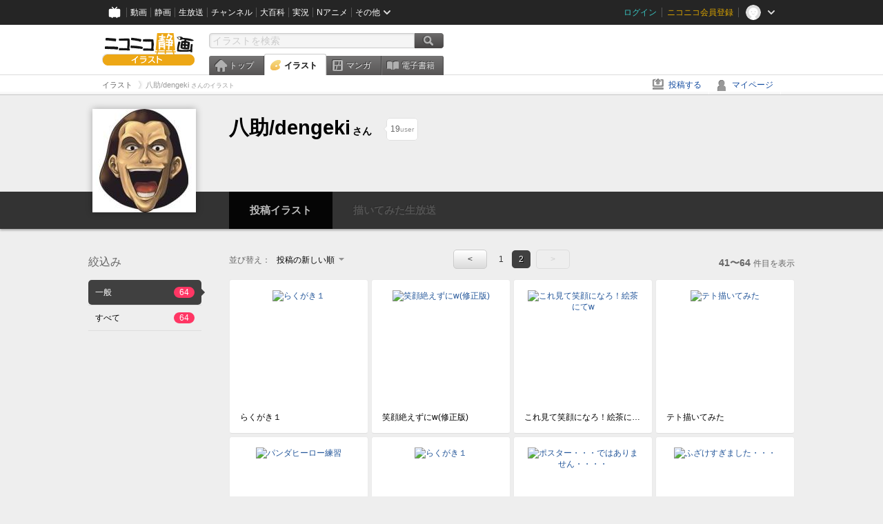

--- FILE ---
content_type: text/html; charset=UTF-8
request_url: https://ext.seiga.nicovideo.jp/user/illust/14687963?page=2
body_size: 5939
content:
<!DOCTYPE html>
<!--[if IE 7 ]>    <html lang="ja" class="ie7 ielte8 ielte9"> <![endif]-->
<!--[if IE 8 ]>    <html lang="ja" class="ie8 ielte8 ielte9"> <![endif]-->
<!--[if IE 9 ]>    <html lang="ja" class="ie9 ielte9"> <![endif]-->
<!--[if lt IE 9]>  <script src="/js/lib/html5shiv.js"></script> <![endif]-->
<!--[if !(IE)]><!--> <html lang="ja" xmlns:og="http://ogp.me/ns#" xmlns:mixi="http://mixi-platform.com/ns#"> <!--<![endif]-->

<head>
<meta http-equiv="X-UA-Compatible" content="IE=Edge,chrome=1"/>
<meta http-equiv="Content-Type" content="text/html; charset=utf-8">
<meta http-equiv="Content-Script-Type" content="text/javascript">
<meta http-equiv="Content-Style-Type" content="text/css">
<meta name="description" content="ニコニコ静画は、「イラスト」や「マンガ」を投稿したり、「電子書籍」を読んだりして楽しむことができるサイトです。">
<meta name="copyright" content="&copy; DWANGO Co., Ltd.">
<meta name="keywords" content="静画,ニコ静,ニコニコ画像,画像,ニコニコ静止画,静止画,コメント,スライドショー,イラスト,描いてみた,電子書籍,漫画">
<meta name="google-site-verification" content="X1ARxKsFZK8gXr39X1KnF8tzHbcCj5lVZ-jQB0VwS-I" />
<meta name="mixi-check-robots" content="noimage" />
<title>八助/dengeki さんのイラスト一覧 - ニコニコ静画 (イラスト)</title>
<link rel="canonical" href="https://seiga.nicovideo.jp/user/illust/14687963?page=2" />
<link rel="shortcut icon" href="/favicon.ico">
<link rel="stylesheet" type="text/css" href="/css/common/common_l.css?gfuk3e">
<!--[if IE 7]>
<link rel="stylesheet" type="text/css" href="/css/manga/ie7.css">
<![endif]-->
<script src="/js/common.min.js?q0xrj7" type="text/javascript"></script>
<script src="/js/illust/common.min.js?jpmmug" type="text/javascript"></script>
<script src="/js/illust/list.min.js?jwixbo" type="text/javascript"></script>
<!-- Google Tag Manager -->
<script type="text/javascript">
(function(win) {
var window = win;
var userId = "";
var loginStatus = "not_login";
var memberStatus = null;
var data = {};
data.user = {
user_id: parseInt(userId, 10) || null,
login_status: loginStatus,
member_status: memberStatus
};
window.NicoGoogleTagManagerDataLayer = [];
window.NicoGoogleTagManagerDataLayer.push(data);
})(window);
</script>
<script>(function(w,d,s,l,i){w[l]=w[l]||[];w[l].push({'gtm.start':
new Date().getTime(),event:'gtm.js'});var f=d.getElementsByTagName(s)[0],
j=d.createElement(s),dl=l!='dataLayer'?'&l='+l:'';j.async=true;j.src=
'https://www.googletagmanager.com/gtm.js?id='+i+dl;f.parentNode.insertBefore(j,f);
})(window,document,'script','NicoGoogleTagManagerDataLayer','GTM-KXT7G5G');</script>
<!-- End Google Tag Manager -->    
<link rel="stylesheet" type="text/css" href="/css/illust/all_l.css?babgzv">
<script src="https://res.ads.nicovideo.jp/assets/js/ads2.js?ref=seiga" type="text/javascript"></script>
<link rel="stylesheet" type="text/css" href="/css/dist/app.min.css?p5xzmh">
<script type="text/javascript" src="/js/dist/app.bundle.js?r8dm5h"></script>
</head>

<body>
<div id="CommonHeader"></div>
<style>
#CommonHeader {
position: relative;
width: 100%;
min-height: 36px;
z-index: 100000;
margin: 0;
padding: 0;
background-color: #252525;
}
</style>
<script>
(function() {
var commonHeaderParams = {"frontendId":56,"site":"seiga","user":{"isLogin":false},"customization":{"size":{"maxWidth":"984px"},"helpLink":{"href":"https:\/\/qa.nicovideo.jp\/category\/show\/402"},"logoutNextUrl":"\/user\/illust\/14687963?page=2","nextUrl":"\/user\/illust\/14687963?page=2","mypageUrl":"\/my\/","userPanelServiceLinksLabel":"\u30cb\u30b3\u30cb\u30b3\u9759\u753b\u30e1\u30cb\u30e5\u30fc","userPanelLinks":[{"href":"\/my\/clip","label":"\u30af\u30ea\u30c3\u30d7\u3057\u305f\u30a4\u30e9\u30b9\u30c8"},{"href":"\/my\/personalize","label":"\u30a4\u30e9\u30b9\u30c8\u5b9a\u70b9\u89b3\u6e2c"},{"href":"\/my\/image","label":"\u6295\u7a3f\u30a4\u30e9\u30b9\u30c8"},{"href":"\/illust\/ranking\/","label":"\u30a4\u30e9\u30b9\u30c8\u30e9\u30f3\u30ad\u30f3\u30b0"},{"href":"\/manga\/my\/favorite","label":"\u304a\u6c17\u306b\u5165\u308a\u6f2b\u753b"},{"href":"\/manga\/create","label":"\u6295\u7a3f\u30de\u30f3\u30ac"},{"href":"\/manga\/my\/bought","label":"\u8cfc\u5165\u3057\u305f\u30de\u30f3\u30ac"},{"href":"\/manga\/ranking\/","label":"\u30de\u30f3\u30ac\u30e9\u30f3\u30ad\u30f3\u30b0"},{"href":"https:\/\/user.nicoebook.jp\/app\/n3\/my\/books","label":"\u8cfc\u5165\u3057\u305f\u66f8\u7c4d"}]}};
var commonHeaderCustomParams =  { customization: { userPanelServiceLinksLabel: 'イラストメニュー', userPanelLinks: [ { href: '/illust/ranking/', label: 'ランキング' }, { href: '/my/clip', label: 'クリップ' }, { href: '/my/personalize', label: '定点観測' }, { href: '/my/image', label: '投稿イラスト' } ] } } ;
if (commonHeaderCustomParams.customization) {
keys = ['userPanelLinks', 'userPanelServiceLinksLabel'];
keys.forEach(function(key) {
if (commonHeaderCustomParams.customization.hasOwnProperty(key)) {
commonHeaderParams.customization[key] = commonHeaderCustomParams.customization[key];
}
});
}
window.onCommonHeaderReady = function(commonHeader) {
window.commonHeader = commonHeader;
commonHeader.mount('#CommonHeader', commonHeaderParams);
commonHeader.on('commonHeader:fixedDisabledChanged', function(params) {
onChangeHeaderFixed(params.isFixedDisabled);
});
onChangeHeaderFixed(commonHeader.isFixedDisabled);
function onChangeHeaderFixed(isFixedDisabled) {
var bodyElement = document.querySelector('body');
if (bodyElement) {
isFixedDisabled ?
bodyElement.classList.add('nofix') : bodyElement.classList.remove('nofix');
}
}
};
})();
</script>
<script type="text/javascript" src="https://common-header.nimg.jp/3.1.4/pc/CommonHeaderLoader.min.js"></script>  <div id="wrapper">
<div id="header_block">
<div>
<div id="header" class="header_mode">
<div id="header_cnt" class="cfix">
<div id="logo" class="mt10">
<h1>
<a href="/illust/?track=home" >
<img src="/img/common/logo_illust.png" alt="ニコニコ静画&nbsp;イラスト">
</a>
</h1>
</div>
<div id="sg_menu_search">
<div id="sg_search_box">
<form id="head_search_form" action="search" method="get">
<input type="text" name="q" id="bar_search" placeholder="イラストを検索" class="search_form_text header_left edited" maxlength="510">
<input id="search_button" type="image" src="/img/common/header/btn_search.png" alt="検索">
</form>
</div>
</div>
<script type="text/javascript">
(function($,window,searchTarget){
$(function(){
search.init("search", searchTarget);
});
})
(jQuery,window,"illust");
</script>
<div id="ad_468_60">
<div id="ads_pc_seiga_header"></div>
</div>        <div id="sg_global_navi" class="cfix">
<ul id="sg_global_navi_main" data-active="illust">
<li><a class="sg_navi_top" href="/?track=global_navi_top">トップ</a></li>
<li><a class="sg_navi_illust" href="/illust/?track=global_navi_illust">イラスト</a></li>
<li><a class="sg_navi_manga" href="https://manga.nicovideo.jp//?track=global_navi_illust">マンガ</a></li>
<li><a class="sg_navi_book" href="https://bookwalker.jp/?adpcnt=2nFklU4o">電子書籍</a></li>
</ul>
<script>
(function($){
var active = $("#sg_global_navi_main").data("active");
if (active == 'shunga') {
active = 'illust';
} else if (active == 'my') {
active = 'top';
}
$("#sg_global_navi_main").find("li .sg_navi_"+active).addClass("active");
})
(jQuery)
</script>
</div>
</div>
<div class="sg_global_bar cfix">
<ul class="sg_pankuzu">
<li itemscope itemtype="http://data-vocabulary.org/Breadcrumb"><a href="/illust/" itemprop="url"><span itemprop="title">イラスト</span></a></li>
<li class="active" itemscope itemtype="http://data-vocabulary.org/Breadcrumb"><span itemprop="title">八助/dengeki<span class="pankuzu_suffix">&nbsp;さんのイラスト</span></span></li>
</ul>
<ul id="sg_global_navi_sub">
<li><a class="sg_navi_create" href="/illust/create?track=global_navi_top">投稿する</a></li>
<li><a class="sg_navi_my" rel="nofollow" href="/my/?track=global_navi_top">マイページ</a></li>
</ul>
</div>
</div>
</div>    </div>

<!-- #list_head_bar -->
<section class="userlist_head_bar">
<div class="inner cfix">
<div class="inner_content">
<div class="user_info">
<div class="user_thum"><a href="https://www.nicovideo.jp/user/14687963"><img alt="八助/dengeki" src="https://secure-dcdn.cdn.nimg.jp/nicoaccount/usericon/1468/14687963.jpg?1465560342"></a></div>
<h1><a href="https://www.nicovideo.jp/user/14687963"><span class="nickname">八助/dengeki</span><span class="suffix">さん</span></a></h1>
<ul class="list_header_nav" id="ko_watchlist_header"
data-id="14687963" data-is_active="false" data-count="19">
<li class="favorite message_target">
<span class="favorite_count"><strong data-bind="text: watchCount">19</strong>user</span>
</li>
</ul>
</div>
</div>
</div>
<div class="user_nav" data-target_id="14687963">
<ul>
<li class="illust"><a href="/user/illust/14687963" class="selected"><span class="span icon_user_illust"></span>投稿イラスト</a></li>
<li class="live"><a class="disable" target="_blank"><span class="span icon_user_live"></span>描いてみた生放送<span class="count" style="display:none">放送中！</span></a></li>
</ul>
</div>
</section>
<!--//#list_head_bar-->
<!-- #list_head_bar_min -->
<div class="list_head_bar_min_wrapper">
<section class="list_head_bar_min user">
<div class="inner">
<div class="user_thum"><a href="https://www.nicovideo.jp/user/14687963"><img alt="八助/dengeki" src="https://secure-dcdn.cdn.nimg.jp/nicoaccount/usericon/1468/14687963.jpg?1465560342"></a></div>
<h1><a href="https://www.nicovideo.jp/user/14687963">八助/dengeki<span class="suffix">さん</span></a></h1>
<ul class="list_header_nav" id="ko_watchlist_header_min">
<li class="favorite">
<a href="javascript:void(0);" class="btn favorite normal"
data-bind="css:{ active: isActive() }, attr:{ title: isActive()? 'フォローを解除':'' }, click: toggleState">
<span class="icon_watchlist_add"></span>
<span class="btn_text" data-bind="text: isActive()? 'フォロー済み':'フォローする'"></span>
</a>
<span class="favorite_count min"><strong data-bind="text: watchCount">0</strong>user</span>
</li>
</ul>
</div>
</section>
</div>
<!--//#list_head_bar-->

<!-- #content -->
<div id="content" class="list" data-view_mode="user_illust">

  <!-- #side -->
  <div id="side">
    <section class="refine">
      <h2>絞込み</h2>
      <ul class="refine_list">
        
  
  
<li>
  <a href="/user/illust/14687963" class="selected">
    <span class="target_name">一般</span>
    <span class="count ">64</span>
  </a>
</li>
        
  
        
<li>
  <a href="/user/illust/14687963?target=illust_all" class="">
    <span class="target_name">すべて</span>
    <span class="count ">64</span>
  </a>
</li>
      </ul>
    </section>

        <aside id="ads_pc_seiga_aside" class="ad" data-ads_scroll_following="true" style="z-index: -1;"></aside>
  </div>
  <!-- //#side -->

  <!-- #main -->
  <div id="main">

    
          <!-- .controll -->
      <div class="controll">
        <div class="sort"> 並び替え：
          <div class="sort_form">
            <div class="dummy"><span>投稿の新しい順</span></div>
            <select class="reload_onchange" basepath="/user/illust/14687963" queries=""><option value="image_created" selected="selected">投稿の新しい順</option><option value="image_created_a">投稿の古い順</option><option value="comment_count">コメントの多い順</option><option value="comment_count_a">コメントの少ない順</option><option value="image_view">閲覧数の多い順</option><option value="image_view_a">閲覧数の少ない順</option></select>
          </div>
        </div>
        <ul class="pager">
      <li class="prev"> <a href="/user/illust/14687963?page=1" rel="prev"> &lt; </a> </li>
  
            <li> <a href="/user/illust/14687963?page=1"> 1 </a> </li>
                <li class="current_index">2</li>
      
      <li class="next disabled">&gt;</li>
  </ul>        <p class="page_count"><strong>41〜64</strong>件目を表示</p>
      </div>
      <!-- //.controll -->

      <!-- .illust_list -->
      <div class="illust_list">
        <ul class="item_list autopagerize_page_element">
                      <li class="list_item no_trim"><a href="/seiga/im1010035"> <span class="thum"><img src="https://lohas.nicoseiga.jp//thumb/1010035qz?" alt="らくがき１"></span>
  <ul class="illust_info">
    <li class="title">らくがき１</li>
      </ul>
  <ul class="illust_count">
    <li class="view"><span class="icon_view"></span>297</li>
    <li class="comment"><span class="icon_comment"></span>1</li>
    <li class="clip"><span class="icon_clip"></span>5</li>
  </ul>
</a></li>                      <li class="list_item no_trim"><a href="/seiga/im999434"> <span class="thum"><img src="https://lohas.nicoseiga.jp//thumb/999434qz?" alt="笑顔絶えずにw(修正版)"></span>
  <ul class="illust_info">
    <li class="title">笑顔絶えずにw(修正版)</li>
      </ul>
  <ul class="illust_count">
    <li class="view"><span class="icon_view"></span>147</li>
    <li class="comment"><span class="icon_comment"></span>0</li>
    <li class="clip"><span class="icon_clip"></span>1</li>
  </ul>
</a></li>                      <li class="list_item no_trim"><a href="/seiga/im998369"> <span class="thum"><img src="https://lohas.nicoseiga.jp//thumb/998369qz?" alt="これ見て笑顔になろ！絵茶にてw"></span>
  <ul class="illust_info">
    <li class="title">これ見て笑顔になろ！絵茶にてw</li>
      </ul>
  <ul class="illust_count">
    <li class="view"><span class="icon_view"></span>227</li>
    <li class="comment"><span class="icon_comment"></span>2</li>
    <li class="clip"><span class="icon_clip"></span>0</li>
  </ul>
</a></li>                      <li class="list_item no_trim"><a href="/seiga/im997422"> <span class="thum"><img src="https://lohas.nicoseiga.jp//thumb/997422qz?" alt="テト描いてみた"></span>
  <ul class="illust_info">
    <li class="title">テト描いてみた</li>
      </ul>
  <ul class="illust_count">
    <li class="view"><span class="icon_view"></span>162</li>
    <li class="comment"><span class="icon_comment"></span>0</li>
    <li class="clip"><span class="icon_clip"></span>5</li>
  </ul>
</a></li>                      <li class="list_item no_trim"><a href="/seiga/im997421"> <span class="thum"><img src="https://lohas.nicoseiga.jp//thumb/997421qz?" alt="パンダヒーロー練習"></span>
  <ul class="illust_info">
    <li class="title">パンダヒーロー練習</li>
      </ul>
  <ul class="illust_count">
    <li class="view"><span class="icon_view"></span>350</li>
    <li class="comment"><span class="icon_comment"></span>2</li>
    <li class="clip"><span class="icon_clip"></span>6</li>
  </ul>
</a></li>                      <li class="list_item no_trim"><a href="/seiga/im991195"> <span class="thum"><img src="https://lohas.nicoseiga.jp//thumb/991195qz?" alt="らくがき１"></span>
  <ul class="illust_info">
    <li class="title">らくがき１</li>
      </ul>
  <ul class="illust_count">
    <li class="view"><span class="icon_view"></span>96</li>
    <li class="comment"><span class="icon_comment"></span>2</li>
    <li class="clip"><span class="icon_clip"></span>1</li>
  </ul>
</a></li>                      <li class="list_item no_trim"><a href="/seiga/im986978"> <span class="thum"><img src="https://lohas.nicoseiga.jp//thumb/986978qz?" alt="ポスター・・・ではありません・・・・"></span>
  <ul class="illust_info">
    <li class="title">ポスター・・・ではありません・・・・</li>
      </ul>
  <ul class="illust_count">
    <li class="view"><span class="icon_view"></span>290</li>
    <li class="comment"><span class="icon_comment"></span>1</li>
    <li class="clip"><span class="icon_clip"></span>0</li>
  </ul>
</a></li>                      <li class="list_item no_trim"><a href="/seiga/im986972"> <span class="thum"><img src="https://lohas.nicoseiga.jp//thumb/986972qz?" alt="ふざけすぎました・・・"></span>
  <ul class="illust_info">
    <li class="title">ふざけすぎました・・・</li>
      </ul>
  <ul class="illust_count">
    <li class="view"><span class="icon_view"></span>161</li>
    <li class="comment"><span class="icon_comment"></span>1</li>
    <li class="clip"><span class="icon_clip"></span>0</li>
  </ul>
</a></li>                      <li class="list_item no_trim"><a href="/seiga/im983930"> <span class="thum"><img src="https://lohas.nicoseiga.jp//thumb/983930qz?" alt="卒業前に・・・"></span>
  <ul class="illust_info">
    <li class="title">卒業前に・・・</li>
      </ul>
  <ul class="illust_count">
    <li class="view"><span class="icon_view"></span>124</li>
    <li class="comment"><span class="icon_comment"></span>0</li>
    <li class="clip"><span class="icon_clip"></span>0</li>
  </ul>
</a></li>                      <li class="list_item no_trim"><a href="/seiga/im975395"> <span class="thum"><img src="https://lohas.nicoseiga.jp//thumb/975395qz?" alt="たこルカっぽく？"></span>
  <ul class="illust_info">
    <li class="title">たこルカっぽく？</li>
      </ul>
  <ul class="illust_count">
    <li class="view"><span class="icon_view"></span>426</li>
    <li class="comment"><span class="icon_comment"></span>1</li>
    <li class="clip"><span class="icon_clip"></span>4</li>
  </ul>
</a></li>                      <li class="list_item no_trim"><a href="/seiga/im972606"> <span class="thum"><img src="https://lohas.nicoseiga.jp//thumb/972606qz?" alt="ハッピーシンセサイザ風に描いてみた？"></span>
  <ul class="illust_info">
    <li class="title">ハッピーシンセサイザ風に描いてみた？</li>
      </ul>
  <ul class="illust_count">
    <li class="view"><span class="icon_view"></span>286</li>
    <li class="comment"><span class="icon_comment"></span>4</li>
    <li class="clip"><span class="icon_clip"></span>2</li>
  </ul>
</a></li>                      <li class="list_item no_trim"><a href="/seiga/im966438"> <span class="thum"><img src="https://lohas.nicoseiga.jp//thumb/966438qz?" alt="ANA春２！？"></span>
  <ul class="illust_info">
    <li class="title">ANA春２！？</li>
      </ul>
  <ul class="illust_count">
    <li class="view"><span class="icon_view"></span>416</li>
    <li class="comment"><span class="icon_comment"></span>7</li>
    <li class="clip"><span class="icon_clip"></span>3</li>
  </ul>
</a></li>                      <li class="list_item no_trim"><a href="/seiga/im966351"> <span class="thum"><img src="https://lohas.nicoseiga.jp//thumb/966351qz?" alt="ANA春！？"></span>
  <ul class="illust_info">
    <li class="title">ANA春！？</li>
      </ul>
  <ul class="illust_count">
    <li class="view"><span class="icon_view"></span>151</li>
    <li class="comment"><span class="icon_comment"></span>0</li>
    <li class="clip"><span class="icon_clip"></span>0</li>
  </ul>
</a></li>                      <li class="list_item no_trim"><a href="/seiga/im962320"> <span class="thum"><img src="https://lohas.nicoseiga.jp//thumb/962320qz?" alt="きゅんきゅん？"></span>
  <ul class="illust_info">
    <li class="title">きゅんきゅん？</li>
      </ul>
  <ul class="illust_count">
    <li class="view"><span class="icon_view"></span>247</li>
    <li class="comment"><span class="icon_comment"></span>1</li>
    <li class="clip"><span class="icon_clip"></span>1</li>
  </ul>
</a></li>                      <li class="list_item no_trim"><a href="/seiga/im959997"> <span class="thum"><img src="https://lohas.nicoseiga.jp//thumb/959997qz?" alt="ルカたーんw"></span>
  <ul class="illust_info">
    <li class="title">ルカたーんw</li>
      </ul>
  <ul class="illust_count">
    <li class="view"><span class="icon_view"></span>251</li>
    <li class="comment"><span class="icon_comment"></span>3</li>
    <li class="clip"><span class="icon_clip"></span>4</li>
  </ul>
</a></li>                      <li class="list_item no_trim"><a href="/seiga/im957998"> <span class="thum"><img src="https://lohas.nicoseiga.jp//thumb/957998qz?" alt="グミちゃん！？"></span>
  <ul class="illust_info">
    <li class="title">グミちゃん！？</li>
      </ul>
  <ul class="illust_count">
    <li class="view"><span class="icon_view"></span>266</li>
    <li class="comment"><span class="icon_comment"></span>1</li>
    <li class="clip"><span class="icon_clip"></span>2</li>
  </ul>
</a></li>                      <li class="list_item no_trim"><a href="/seiga/im956252"> <span class="thum"><img src="https://lohas.nicoseiga.jp//thumb/956252qz?" alt="キラ☆リーンw"></span>
  <ul class="illust_info">
    <li class="title">キラ☆リーンw</li>
      </ul>
  <ul class="illust_count">
    <li class="view"><span class="icon_view"></span>622</li>
    <li class="comment"><span class="icon_comment"></span>11</li>
    <li class="clip"><span class="icon_clip"></span>21</li>
  </ul>
</a></li>                      <li class="list_item no_trim"><a href="/seiga/im953414"> <span class="thum"><img src="https://lohas.nicoseiga.jp//thumb/953414qz?" alt="眠い・・・。"></span>
  <ul class="illust_info">
    <li class="title">眠い・・・。</li>
      </ul>
  <ul class="illust_count">
    <li class="view"><span class="icon_view"></span>512</li>
    <li class="comment"><span class="icon_comment"></span>12</li>
    <li class="clip"><span class="icon_clip"></span>17</li>
  </ul>
</a></li>                      <li class="list_item no_trim"><a href="/seiga/im934186"> <span class="thum"><img src="https://lohas.nicoseiga.jp//thumb/934186qz?" alt="レン＋α"></span>
  <ul class="illust_info">
    <li class="title">レン＋α</li>
      </ul>
  <ul class="illust_count">
    <li class="view"><span class="icon_view"></span>353</li>
    <li class="comment"><span class="icon_comment"></span>3</li>
    <li class="clip"><span class="icon_clip"></span>2</li>
  </ul>
</a></li>                      <li class="list_item no_trim"><a href="/seiga/im932334"> <span class="thum"><img src="https://lohas.nicoseiga.jp//thumb/932334qz?" alt="リンちゃんかいてみた"></span>
  <ul class="illust_info">
    <li class="title">リンちゃんかいてみた</li>
      </ul>
  <ul class="illust_count">
    <li class="view"><span class="icon_view"></span>118</li>
    <li class="comment"><span class="icon_comment"></span>0</li>
    <li class="clip"><span class="icon_clip"></span>1</li>
  </ul>
</a></li>                      <li class="list_item no_trim"><a href="/seiga/im926838"> <span class="thum"><img src="https://lohas.nicoseiga.jp//thumb/926838qz?" alt="雪ミク　　　のつもりw"></span>
  <ul class="illust_info">
    <li class="title">雪ミク　　　のつもりw</li>
      </ul>
  <ul class="illust_count">
    <li class="view"><span class="icon_view"></span>160</li>
    <li class="comment"><span class="icon_comment"></span>0</li>
    <li class="clip"><span class="icon_clip"></span>1</li>
  </ul>
</a></li>                      <li class="list_item no_trim"><a href="/seiga/im894263"> <span class="thum"><img src="https://lohas.nicoseiga.jp//thumb/894263qz?" alt="バカテスより"></span>
  <ul class="illust_info">
    <li class="title">バカテスより</li>
      </ul>
  <ul class="illust_count">
    <li class="view"><span class="icon_view"></span>525</li>
    <li class="comment"><span class="icon_comment"></span>8</li>
    <li class="clip"><span class="icon_clip"></span>5</li>
  </ul>
</a></li>                      <li class="list_item no_trim"><a href="/seiga/im884986"> <span class="thum"><img src="https://lohas.nicoseiga.jp//thumb/884986qz?" alt="一応ヒバリさん"></span>
  <ul class="illust_info">
    <li class="title">一応ヒバリさん</li>
      </ul>
  <ul class="illust_count">
    <li class="view"><span class="icon_view"></span>189</li>
    <li class="comment"><span class="icon_comment"></span>1</li>
    <li class="clip"><span class="icon_clip"></span>1</li>
  </ul>
</a></li>                      <li class="list_item no_trim"><a href="/seiga/im882964"> <span class="thum"><img src="https://lohas.nicoseiga.jp//thumb/882964qz?" alt="エアギアより"></span>
  <ul class="illust_info">
    <li class="title">エアギアより</li>
      </ul>
  <ul class="illust_count">
    <li class="view"><span class="icon_view"></span>454</li>
    <li class="comment"><span class="icon_comment"></span>2</li>
    <li class="clip"><span class="icon_clip"></span>0</li>
  </ul>
</a></li>                  </ul>
      </div>
      <!-- //.illust_list -->

      <!-- .controll -->
      <div class="controll">
        <ul class="pager">
      <li class="prev"> <a href="/user/illust/14687963?page=1" rel="prev"> &lt; </a> </li>
  
            <li> <a href="/user/illust/14687963?page=1"> 1 </a> </li>
                <li class="current_index">2</li>
      
      <li class="next disabled">&gt;</li>
  </ul>      </div>
      <!-- //.controll -->

      <!-- ニコニ広告 -->
          
  </div>
  <!-- //#main -->


<!-- //#pagetop -->
<div id="pagetop" data-target="#content.list">
  <img src="/img/common/new/module/btn_pagetop.png" alt="ページ上部へ" >
</div>
</div>
<!-- //#content -->

<div id="ads_pc_seiga_footer" class="level_ad"></div>

<!--pankuzu-->
<div class="pankuzu">
  <div class="sg_global_bar cfix">
    <ul class="sg_pankuzu">
                      <li itemscope itemtype="http://data-vocabulary.org/Breadcrumb"><a href="/illust/" itemprop="url"><span itemprop="title">イラスト</span></a></li>
                    <li class="active" itemscope itemtype="http://data-vocabulary.org/Breadcrumb"><span itemprop="title">八助/dengeki<span class="pankuzu_suffix">&nbsp;さんのイラスト</span></span></li>
          </ul>
  </div>
</div>
<!-- //.pankuzu-->

<script type="text/javascript">
<!--
  

(function(target, zone_id, offset) {
  zone_id += offset;
  new Ads.Advertisement({ zone: zone_id }).set(target);
})('ads_pc_seiga_header', 512, 0);
// -->
</script>

<script type="text/javascript">
<!--
  

(function(target, zone_id, offset) {
  zone_id += offset;
  new Ads.Advertisement({ zone: zone_id }).set(target);
})('ads_pc_seiga_footer', 513, 0);
// -->
</script>

<script type="text/javascript">
<!--
  

(function(target, zone_id, offset) {
  zone_id += offset;
  new Ads.Advertisement({ zone: zone_id }).set(target);
})('ads_pc_seiga_aside', 1482, 0);
// -->
</script>

  <!-- #footer -->
  <div id="footer">
    <div class="inner">
      <div id="footer_menu">
        <a href="http://dwango.co.jp/">運営会社</a> ｜
        <a href="/rule">利用規約</a> ｜
        <a href="https://qa.nicovideo.jp/category/show/402">ヘルプ</a> ｜
        <a href="/">トップページ</a>
      </div>
      <address>
      <a href="http://dwango.co.jp">© DWANGO Co., Ltd.</a>
      </address>
    </div>

          <div id="ad_728_90_footer_fixed">
  <div id="ads_footer_fixed" class="ad_728_90_footer_fixed__inner">
    
<script type="text/javascript">
<!--
(function(zone, zone_id) {
  
  new Ads.Advertisement({ zone: zone_id }).set(zone);
  
})('ads_footer_fixed', 1374);
// -->
</script>
  </div>
</div>      </div>

</div>
<!-- // wrapper -->

  <style>
.user_comiket {
display: block !important;
}
</style>

</body>
</html>